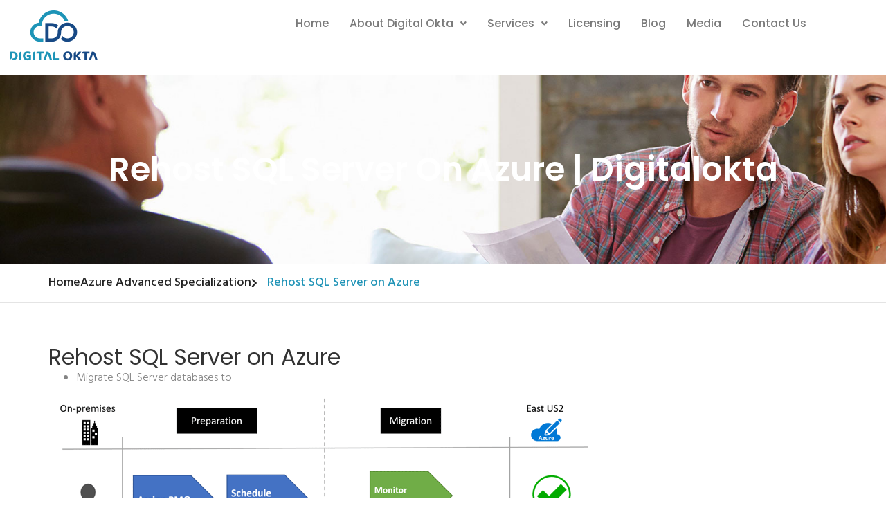

--- FILE ---
content_type: text/css
request_url: https://www.digitalokta.ae/wp-content/uploads/elementor/css/post-6.css?ver=1769157517
body_size: 507
content:
.elementor-kit-6{--e-global-color-primary:#6EC1E4;--e-global-color-secondary:#54595F;--e-global-color-text:#7A7A7A;--e-global-color-accent:#61CE70;--e-global-color-3fcbe2f:#2194B7;--e-global-color-0091bad:#42BCE2;--e-global-color-4d6c2a3:#222222;--e-global-color-4da9a60:#000000;--e-global-color-19c4983:#FFFFFF;--e-global-color-a53783e:#848484;--e-global-color-817a2bb:#174985;--e-global-color-c208bc8:#1D94B7;--e-global-typography-primary-font-family:"Poppins";--e-global-typography-primary-font-size:32px;--e-global-typography-primary-font-weight:500;--e-global-typography-primary-line-height:1.1em;--e-global-typography-secondary-font-family:"Montserrat";--e-global-typography-secondary-font-size:28px;--e-global-typography-secondary-font-weight:700;--e-global-typography-secondary-line-height:1.1em;--e-global-typography-text-font-family:"Hind";--e-global-typography-text-font-weight:300;--e-global-typography-text-line-height:26px;--e-global-typography-accent-font-family:"Roboto";--e-global-typography-accent-font-weight:500;--e-global-typography-eb9904d-font-family:"Poppins";--e-global-typography-eb9904d-font-size:32px;--e-global-typography-eb9904d-font-weight:500;--e-global-typography-eb9904d-line-height:1.1em;--e-global-typography-3ad270a-font-family:"Hind";--e-global-typography-3ad270a-font-size:16px;--e-global-typography-3ad270a-font-weight:300;--e-global-typography-3ad270a-line-height:26px;}.elementor-kit-6 e-page-transition{background-color:#FFBC7D;}.elementor-section.elementor-section-boxed > .elementor-container{max-width:1140px;}.e-con{--container-max-width:1140px;}.elementor-widget:not(:last-child){margin-block-end:20px;}.elementor-element{--widgets-spacing:20px 20px;--widgets-spacing-row:20px;--widgets-spacing-column:20px;}{}h1.entry-title{display:var(--page-title-display);}.site-header .site-branding{flex-direction:column;align-items:stretch;}.site-header{padding-inline-end:0px;padding-inline-start:0px;}.site-footer .site-branding{flex-direction:column;align-items:stretch;}@media(max-width:1024px){.elementor-section.elementor-section-boxed > .elementor-container{max-width:1024px;}.e-con{--container-max-width:1024px;}}@media(max-width:767px){.elementor-section.elementor-section-boxed > .elementor-container{max-width:767px;}.e-con{--container-max-width:767px;}}

--- FILE ---
content_type: text/css
request_url: https://www.digitalokta.ae/wp-content/uploads/elementor/css/post-1423.css?ver=1769192492
body_size: 1100
content:
.elementor-1423 .elementor-element.elementor-element-102a0157{--display:flex;--flex-direction:column;--container-widget-width:100%;--container-widget-height:initial;--container-widget-flex-grow:0;--container-widget-align-self:initial;--flex-wrap-mobile:wrap;--overlay-opacity:1;}.elementor-1423 .elementor-element.elementor-element-102a0157:not(.elementor-motion-effects-element-type-background), .elementor-1423 .elementor-element.elementor-element-102a0157 > .elementor-motion-effects-container > .elementor-motion-effects-layer{background-image:url("https://www.digitalokta.ae/wp-content/uploads/2023/10/1-1.jpg");background-size:cover;}.elementor-1423 .elementor-element.elementor-element-102a0157::before, .elementor-1423 .elementor-element.elementor-element-102a0157 > .elementor-background-video-container::before, .elementor-1423 .elementor-element.elementor-element-102a0157 > .e-con-inner > .elementor-background-video-container::before, .elementor-1423 .elementor-element.elementor-element-102a0157 > .elementor-background-slideshow::before, .elementor-1423 .elementor-element.elementor-element-102a0157 > .e-con-inner > .elementor-background-slideshow::before, .elementor-1423 .elementor-element.elementor-element-102a0157 > .elementor-motion-effects-container > .elementor-motion-effects-layer::before{background-color:#2194B7E6;--background-overlay:'';}.elementor-widget-heading .elementor-heading-title{font-family:var( --e-global-typography-primary-font-family ), Sans-serif;font-size:var( --e-global-typography-primary-font-size );font-weight:var( --e-global-typography-primary-font-weight );line-height:var( --e-global-typography-primary-line-height );color:var( --e-global-color-primary );}.elementor-1423 .elementor-element.elementor-element-1f91285 > .elementor-widget-container{margin:0px 0px 0px 0px;padding:100px 0px 100px 0px;}.elementor-1423 .elementor-element.elementor-element-1f91285.elementor-element{--align-self:center;}.elementor-1423 .elementor-element.elementor-element-1f91285{text-align:center;}.elementor-1423 .elementor-element.elementor-element-1f91285 .elementor-heading-title{font-family:"Poppins", Sans-serif;font-size:48px;font-weight:600;color:#FFFFFF;}.elementor-1423 .elementor-element.elementor-element-50f14c26{--display:flex;--flex-direction:column;--container-widget-width:100%;--container-widget-height:initial;--container-widget-flex-grow:0;--container-widget-align-self:initial;--flex-wrap-mobile:wrap;border-style:solid;--border-style:solid;border-width:0px 0px 1px 0px;--border-top-width:0px;--border-right-width:0px;--border-bottom-width:1px;--border-left-width:0px;border-color:#E4E4E4;--border-color:#E4E4E4;--margin-top:0px;--margin-bottom:0px;--margin-left:0px;--margin-right:0px;--padding-top:15px;--padding-bottom:15px;--padding-left:0px;--padding-right:0px;}.elementor-widget-icon-list .elementor-icon-list-item:not(:last-child):after{border-color:var( --e-global-color-text );}.elementor-widget-icon-list .elementor-icon-list-icon i{color:var( --e-global-color-primary );}.elementor-widget-icon-list .elementor-icon-list-icon svg{fill:var( --e-global-color-primary );}.elementor-widget-icon-list .elementor-icon-list-item > .elementor-icon-list-text, .elementor-widget-icon-list .elementor-icon-list-item > a{font-family:var( --e-global-typography-text-font-family ), Sans-serif;font-weight:var( --e-global-typography-text-font-weight );line-height:var( --e-global-typography-text-line-height );}.elementor-widget-icon-list .elementor-icon-list-text{color:var( --e-global-color-secondary );}.elementor-1423 .elementor-element.elementor-element-cdc74f9 .elementor-icon-list-icon i{color:#222222;transition:color 0.3s;}.elementor-1423 .elementor-element.elementor-element-cdc74f9 .elementor-icon-list-icon svg{fill:#222222;transition:fill 0.3s;}.elementor-1423 .elementor-element.elementor-element-cdc74f9{--e-icon-list-icon-size:14px;--icon-vertical-align:center;--icon-vertical-offset:0px;}.elementor-1423 .elementor-element.elementor-element-cdc74f9 .elementor-icon-list-item > .elementor-icon-list-text, .elementor-1423 .elementor-element.elementor-element-cdc74f9 .elementor-icon-list-item > a{font-family:"Hind", Sans-serif;font-size:18px;font-weight:500;text-decoration:none;line-height:26px;}.elementor-1423 .elementor-element.elementor-element-cdc74f9 .elementor-icon-list-text{color:#222222;transition:color 0.3s;}.elementor-1423 .elementor-element.elementor-element-6f07b55f{--display:flex;--flex-direction:column;--container-widget-width:100%;--container-widget-height:initial;--container-widget-flex-grow:0;--container-widget-align-self:initial;--flex-wrap-mobile:wrap;--margin-top:50px;--margin-bottom:50px;--margin-left:0px;--margin-right:0px;}.elementor-1423 .elementor-element.elementor-element-6865fa03 > .elementor-widget-container{margin:0px 0px 0px 0px;padding:0px 0px 0px 0px;}.elementor-1423 .elementor-element.elementor-element-6865fa03 .elementor-heading-title{font-family:"Poppins", Sans-serif;font-size:32px;font-weight:400;line-height:1.1em;color:#333333;}.elementor-widget-text-editor{font-family:var( --e-global-typography-text-font-family ), Sans-serif;font-weight:var( --e-global-typography-text-font-weight );line-height:var( --e-global-typography-text-line-height );color:var( --e-global-color-text );}.elementor-widget-text-editor.elementor-drop-cap-view-stacked .elementor-drop-cap{background-color:var( --e-global-color-primary );}.elementor-widget-text-editor.elementor-drop-cap-view-framed .elementor-drop-cap, .elementor-widget-text-editor.elementor-drop-cap-view-default .elementor-drop-cap{color:var( --e-global-color-primary );border-color:var( --e-global-color-primary );}.elementor-1423 .elementor-element.elementor-element-61fed2eb > .elementor-widget-container{margin:0px 0px 0px 0px;}.elementor-1423 .elementor-element.elementor-element-61fed2eb{font-family:"Hind", Sans-serif;font-weight:300;line-height:26px;color:#848484;}.elementor-widget-image .widget-image-caption{color:var( --e-global-color-text );font-family:var( --e-global-typography-text-font-family ), Sans-serif;font-weight:var( --e-global-typography-text-font-weight );line-height:var( --e-global-typography-text-line-height );}.elementor-1423 .elementor-element.elementor-element-4de6031{text-align:start;}.elementor-1423 .elementor-element.elementor-element-a7d8b6d > .elementor-widget-container{margin:0px 0px 0px 0px;}.elementor-1423 .elementor-element.elementor-element-a7d8b6d{font-family:"Hind", Sans-serif;font-weight:300;line-height:26px;color:#848484;}.elementor-1423 .elementor-element.elementor-element-a7ea37e{text-align:start;}.elementor-1423 .elementor-element.elementor-element-ba8fd19 > .elementor-widget-container{margin:0px 0px 0px 0px;}.elementor-1423 .elementor-element.elementor-element-ba8fd19{font-family:"Hind", Sans-serif;font-weight:300;line-height:26px;color:#848484;}.elementor-1423 .elementor-element.elementor-element-afab20c{text-align:start;}.elementor-widget-button .elementor-button{background-color:var( --e-global-color-accent );font-family:var( --e-global-typography-accent-font-family ), Sans-serif;font-weight:var( --e-global-typography-accent-font-weight );}.elementor-1423 .elementor-element.elementor-element-6836c82e .elementor-button{background-color:#42BCE2;font-family:"Roboto", Sans-serif;font-weight:400;text-decoration:none;border-radius:33px 33px 33px 33px;padding:20px 40px 20px 40px;}.elementor-1423 .elementor-element.elementor-element-6836c82e .elementor-button-content-wrapper{flex-direction:row-reverse;}.elementor-1423 .elementor-element.elementor-element-24dbb7f{--display:flex;--flex-direction:column;--container-widget-width:100%;--container-widget-height:initial;--container-widget-flex-grow:0;--container-widget-align-self:initial;--flex-wrap-mobile:wrap;}:root{--page-title-display:none;}@media(max-width:1024px){.elementor-widget-heading .elementor-heading-title{font-size:var( --e-global-typography-primary-font-size );line-height:var( --e-global-typography-primary-line-height );}.elementor-widget-icon-list .elementor-icon-list-item > .elementor-icon-list-text, .elementor-widget-icon-list .elementor-icon-list-item > a{line-height:var( --e-global-typography-text-line-height );}.elementor-widget-text-editor{line-height:var( --e-global-typography-text-line-height );}.elementor-widget-image .widget-image-caption{line-height:var( --e-global-typography-text-line-height );}}@media(max-width:767px){.elementor-widget-heading .elementor-heading-title{font-size:var( --e-global-typography-primary-font-size );line-height:var( --e-global-typography-primary-line-height );}.elementor-widget-icon-list .elementor-icon-list-item > .elementor-icon-list-text, .elementor-widget-icon-list .elementor-icon-list-item > a{line-height:var( --e-global-typography-text-line-height );}.elementor-widget-text-editor{line-height:var( --e-global-typography-text-line-height );}.elementor-widget-image .widget-image-caption{line-height:var( --e-global-typography-text-line-height );}}

--- FILE ---
content_type: text/css
request_url: https://www.digitalokta.ae/wp-content/uploads/elementor/css/post-12.css?ver=1769157517
body_size: 1473
content:
.elementor-12 .elementor-element.elementor-element-bc55f2e{--display:flex;--flex-direction:row;--container-widget-width:calc( ( 1 - var( --container-widget-flex-grow ) ) * 100% );--container-widget-height:100%;--container-widget-flex-grow:1;--container-widget-align-self:stretch;--flex-wrap-mobile:wrap;--align-items:center;--gap:0px 0px;--row-gap:0px;--column-gap:0px;--padding-top:0px;--padding-bottom:0px;--padding-left:0px;--padding-right:0px;}.elementor-12 .elementor-element.elementor-element-4281be3{--display:flex;--flex-direction:column;--container-widget-width:100%;--container-widget-height:initial;--container-widget-flex-grow:0;--container-widget-align-self:initial;--flex-wrap-mobile:wrap;}.elementor-12 .elementor-element.elementor-element-4281be3.e-con{--flex-grow:0;--flex-shrink:0;}.elementor-widget-site-logo .hfe-site-logo-container .hfe-site-logo-img{border-color:var( --e-global-color-primary );}.elementor-widget-site-logo .widget-image-caption{color:var( --e-global-color-text );font-family:var( --e-global-typography-text-font-family ), Sans-serif;font-weight:var( --e-global-typography-text-font-weight );line-height:var( --e-global-typography-text-line-height );}.elementor-12 .elementor-element.elementor-element-e95a293 .hfe-site-logo-container, .elementor-12 .elementor-element.elementor-element-e95a293 .hfe-caption-width figcaption{text-align:left;}.elementor-12 .elementor-element.elementor-element-e95a293 .widget-image-caption{margin-top:0px;margin-bottom:0px;}.elementor-12 .elementor-element.elementor-element-e95a293{width:100%;max-width:100%;}.elementor-12 .elementor-element.elementor-element-e95a293.elementor-element{--flex-grow:0;--flex-shrink:0;}.elementor-12 .elementor-element.elementor-element-e95a293 .hfe-site-logo-container .hfe-site-logo-img{border-style:none;}.elementor-12 .elementor-element.elementor-element-b449ee9{--display:flex;--flex-direction:column;--container-widget-width:100%;--container-widget-height:initial;--container-widget-flex-grow:0;--container-widget-align-self:initial;--flex-wrap-mobile:wrap;}.elementor-widget-navigation-menu .menu-item a.hfe-menu-item.elementor-button{background-color:var( --e-global-color-accent );font-family:var( --e-global-typography-accent-font-family ), Sans-serif;font-weight:var( --e-global-typography-accent-font-weight );}.elementor-widget-navigation-menu .menu-item a.hfe-menu-item.elementor-button:hover{background-color:var( --e-global-color-accent );}.elementor-widget-navigation-menu a.hfe-menu-item, .elementor-widget-navigation-menu a.hfe-sub-menu-item{font-family:var( --e-global-typography-primary-font-family ), Sans-serif;font-size:var( --e-global-typography-primary-font-size );font-weight:var( --e-global-typography-primary-font-weight );line-height:var( --e-global-typography-primary-line-height );}.elementor-widget-navigation-menu .menu-item a.hfe-menu-item, .elementor-widget-navigation-menu .sub-menu a.hfe-sub-menu-item{color:var( --e-global-color-text );}.elementor-widget-navigation-menu .menu-item a.hfe-menu-item:hover,
								.elementor-widget-navigation-menu .sub-menu a.hfe-sub-menu-item:hover,
								.elementor-widget-navigation-menu .menu-item.current-menu-item a.hfe-menu-item,
								.elementor-widget-navigation-menu .menu-item a.hfe-menu-item.highlighted,
								.elementor-widget-navigation-menu .menu-item a.hfe-menu-item:focus{color:var( --e-global-color-accent );}.elementor-widget-navigation-menu .hfe-nav-menu-layout:not(.hfe-pointer__framed) .menu-item.parent a.hfe-menu-item:before,
								.elementor-widget-navigation-menu .hfe-nav-menu-layout:not(.hfe-pointer__framed) .menu-item.parent a.hfe-menu-item:after{background-color:var( --e-global-color-accent );}.elementor-widget-navigation-menu .hfe-nav-menu-layout:not(.hfe-pointer__framed) .menu-item.parent .sub-menu .hfe-has-submenu-container a:after{background-color:var( --e-global-color-accent );}.elementor-widget-navigation-menu .hfe-pointer__framed .menu-item.parent a.hfe-menu-item:before,
								.elementor-widget-navigation-menu .hfe-pointer__framed .menu-item.parent a.hfe-menu-item:after{border-color:var( --e-global-color-accent );}
							.elementor-widget-navigation-menu .sub-menu li a.hfe-sub-menu-item,
							.elementor-widget-navigation-menu nav.hfe-dropdown li a.hfe-sub-menu-item,
							.elementor-widget-navigation-menu nav.hfe-dropdown li a.hfe-menu-item,
							.elementor-widget-navigation-menu nav.hfe-dropdown-expandible li a.hfe-menu-item,
							.elementor-widget-navigation-menu nav.hfe-dropdown-expandible li a.hfe-sub-menu-item{font-family:var( --e-global-typography-accent-font-family ), Sans-serif;font-weight:var( --e-global-typography-accent-font-weight );}.elementor-12 .elementor-element.elementor-element-a5d8c14 .menu-item a.hfe-menu-item{padding-left:12px;padding-right:12px;}.elementor-12 .elementor-element.elementor-element-a5d8c14 .menu-item a.hfe-sub-menu-item{padding-left:calc( 12px + 20px );padding-right:12px;}.elementor-12 .elementor-element.elementor-element-a5d8c14 .hfe-nav-menu__layout-vertical .menu-item ul ul a.hfe-sub-menu-item{padding-left:calc( 12px + 40px );padding-right:12px;}.elementor-12 .elementor-element.elementor-element-a5d8c14 .hfe-nav-menu__layout-vertical .menu-item ul ul ul a.hfe-sub-menu-item{padding-left:calc( 12px + 60px );padding-right:12px;}.elementor-12 .elementor-element.elementor-element-a5d8c14 .hfe-nav-menu__layout-vertical .menu-item ul ul ul ul a.hfe-sub-menu-item{padding-left:calc( 12px + 80px );padding-right:12px;}.elementor-12 .elementor-element.elementor-element-a5d8c14 .menu-item a.hfe-menu-item, .elementor-12 .elementor-element.elementor-element-a5d8c14 .menu-item a.hfe-sub-menu-item{padding-top:13px;padding-bottom:13px;}.elementor-12 .elementor-element.elementor-element-a5d8c14 ul.sub-menu{width:308px;}.elementor-12 .elementor-element.elementor-element-a5d8c14 .sub-menu a.hfe-sub-menu-item,
						 .elementor-12 .elementor-element.elementor-element-a5d8c14 nav.hfe-dropdown li a.hfe-menu-item,
						 .elementor-12 .elementor-element.elementor-element-a5d8c14 nav.hfe-dropdown li a.hfe-sub-menu-item,
						 .elementor-12 .elementor-element.elementor-element-a5d8c14 nav.hfe-dropdown-expandible li a.hfe-menu-item,
						 .elementor-12 .elementor-element.elementor-element-a5d8c14 nav.hfe-dropdown-expandible li a.hfe-sub-menu-item{padding-top:15px;padding-bottom:15px;}.elementor-12 .elementor-element.elementor-element-a5d8c14 .hfe-nav-menu__toggle{margin-left:auto;}.elementor-12 .elementor-element.elementor-element-a5d8c14 a.hfe-menu-item, .elementor-12 .elementor-element.elementor-element-a5d8c14 a.hfe-sub-menu-item{font-family:"Poppins", Sans-serif;font-size:15px;font-weight:500;text-transform:capitalize;line-height:1.1em;}.elementor-12 .elementor-element.elementor-element-a5d8c14 .menu-item a.hfe-menu-item, .elementor-12 .elementor-element.elementor-element-a5d8c14 .sub-menu a.hfe-sub-menu-item{color:#333333;}.elementor-12 .elementor-element.elementor-element-a5d8c14 .menu-item a.hfe-menu-item:hover,
								.elementor-12 .elementor-element.elementor-element-a5d8c14 .sub-menu a.hfe-sub-menu-item:hover,
								.elementor-12 .elementor-element.elementor-element-a5d8c14 .menu-item.current-menu-item a.hfe-menu-item,
								.elementor-12 .elementor-element.elementor-element-a5d8c14 .menu-item a.hfe-menu-item.highlighted,
								.elementor-12 .elementor-element.elementor-element-a5d8c14 .menu-item a.hfe-menu-item:focus{color:#333333;}.elementor-12 .elementor-element.elementor-element-a5d8c14 .sub-menu,
								.elementor-12 .elementor-element.elementor-element-a5d8c14 nav.hfe-dropdown,
								.elementor-12 .elementor-element.elementor-element-a5d8c14 nav.hfe-dropdown-expandible,
								.elementor-12 .elementor-element.elementor-element-a5d8c14 nav.hfe-dropdown .menu-item a.hfe-menu-item,
								.elementor-12 .elementor-element.elementor-element-a5d8c14 nav.hfe-dropdown .menu-item a.hfe-sub-menu-item{background-color:#fff;}.elementor-12 .elementor-element.elementor-element-a5d8c14 .sub-menu li.menu-item:not(:last-child),
						.elementor-12 .elementor-element.elementor-element-a5d8c14 nav.hfe-dropdown li.menu-item:not(:last-child),
						.elementor-12 .elementor-element.elementor-element-a5d8c14 nav.hfe-dropdown-expandible li.menu-item:not(:last-child){border-bottom-style:solid;border-bottom-color:#c4c4c4;border-bottom-width:1px;}.elementor-12 .elementor-element.elementor-element-177bfd9{--display:flex;--flex-direction:row;--container-widget-width:calc( ( 1 - var( --container-widget-flex-grow ) ) * 100% );--container-widget-height:100%;--container-widget-flex-grow:1;--container-widget-align-self:stretch;--flex-wrap-mobile:wrap;--align-items:center;--gap:0px 0px;--row-gap:0px;--column-gap:0px;--padding-top:0px;--padding-bottom:0px;--padding-left:0px;--padding-right:0px;}.elementor-12 .elementor-element.elementor-element-f13d830{--display:flex;--flex-direction:column;--container-widget-width:100%;--container-widget-height:initial;--container-widget-flex-grow:0;--container-widget-align-self:initial;--flex-wrap-mobile:wrap;}.elementor-12 .elementor-element.elementor-element-f13d830.e-con{--flex-grow:0;--flex-shrink:0;}.elementor-12 .elementor-element.elementor-element-6e97991 .hfe-site-logo-container, .elementor-12 .elementor-element.elementor-element-6e97991 .hfe-caption-width figcaption{text-align:left;}.elementor-12 .elementor-element.elementor-element-6e97991 .widget-image-caption{margin-top:0px;margin-bottom:0px;}.elementor-12 .elementor-element.elementor-element-6e97991{width:100%;max-width:100%;}.elementor-12 .elementor-element.elementor-element-6e97991.elementor-element{--flex-grow:0;--flex-shrink:0;}.elementor-12 .elementor-element.elementor-element-6e97991 .hfe-site-logo-container .hfe-site-logo-img{border-style:none;}.elementor-12 .elementor-element.elementor-element-3632fd5{--display:flex;--flex-direction:column;--container-widget-width:100%;--container-widget-height:initial;--container-widget-flex-grow:0;--container-widget-align-self:initial;--flex-wrap-mobile:wrap;}.elementor-widget-uael-nav-menu ul.uael-nav-menu .menu-item a.uael-menu-item.elementor-button{background-color:var( --e-global-color-accent );}.elementor-widget-uael-nav-menu ul.uael-nav-menu .menu-item a.uael-menu-item.elementor-button:hover{background-color:var( --e-global-color-accent );}.elementor-widget-uael-nav-menu .menu-item a.uael-menu-item{font-family:var( --e-global-typography-primary-font-family ), Sans-serif;font-size:var( --e-global-typography-primary-font-size );font-weight:var( --e-global-typography-primary-font-weight );line-height:var( --e-global-typography-primary-line-height );}.elementor-widget-uael-nav-menu .menu-item a.uael-menu-item:not(.elementor-button), .elementor-widget-uael-nav-menu .sub-menu a.uael-sub-menu-item{color:var( --e-global-color-text );}.elementor-widget-uael-nav-menu .menu-item a.uael-menu-item:not(.elementor-button):hover,
								.elementor-widget-uael-nav-menu .sub-menu a.uael-sub-menu-item:hover,
								.elementor-widget-uael-nav-menu .menu-item.current-menu-item a.uael-menu-item:not(.elementor-button),
								.elementor-widget-uael-nav-menu .menu-item a.uael-menu-item.highlighted:not(.elementor-button),
								.elementor-widget-uael-nav-menu .menu-item a.uael-menu-item:not(.elementor-button):focus{color:var( --e-global-color-accent );}.elementor-widget-uael-nav-menu .uael-nav-menu-layout:not(.uael-pointer__framed) .menu-item.parent a.uael-menu-item:before,
								.elementor-widget-uael-nav-menu .uael-nav-menu-layout:not(.uael-pointer__framed) .menu-item.parent a.uael-menu-item:after{background-color:var( --e-global-color-accent );}.elementor-widget-uael-nav-menu .uael-nav-menu-layout:not(.uael-pointer__framed) .menu-item.parent .sub-menu .uael-has-submenu-container a:after{background-color:var( --e-global-color-accent );}.elementor-widget-uael-nav-menu .uael-pointer__framed .menu-item.parent a.uael-menu-item:before,
								.elementor-widget-uael-nav-menu .uael-pointer__framed .menu-item.parent a.uael-menu-item:after{border-color:var( --e-global-color-accent );}.elementor-widget-uael-nav-menu .sub-menu li a.uael-sub-menu-item,
							.elementor-widget-uael-nav-menu nav.uael-dropdown li a.uael-menu-item,
							.elementor-widget-uael-nav-menu nav.uael-dropdown li a.uael-sub-menu-item,
							.elementor-widget-uael-nav-menu nav.uael-dropdown-expandible li a.uael-menu-item{font-family:var( --e-global-typography-accent-font-family ), Sans-serif;font-weight:var( --e-global-typography-accent-font-weight );}.elementor-widget-uael-nav-menu .uael-nav-menu__toggle .uael-nav-menu-label{color:var( --e-global-color-text );}.elementor-widget-uael-nav-menu .menu-item a.uael-menu-item.elementor-button{font-family:var( --e-global-typography-primary-font-family ), Sans-serif;font-size:var( --e-global-typography-primary-font-size );font-weight:var( --e-global-typography-primary-font-weight );line-height:var( --e-global-typography-primary-line-height );}.elementor-12 .elementor-element.elementor-element-36c2596 .menu-item a.uael-menu-item,.elementor-12 .elementor-element.elementor-element-36c2596 .menu-item a.uael-sub-menu-item{padding-left:15px;padding-right:15px;}.elementor-12 .elementor-element.elementor-element-36c2596 .menu-item a.uael-menu-item, .elementor-12 .elementor-element.elementor-element-36c2596 .menu-item a.uael-sub-menu-item{padding-top:15px;padding-bottom:15px;}.elementor-12 .elementor-element.elementor-element-36c2596 ul.sub-menu{width:220px;}.elementor-12 .elementor-element.elementor-element-36c2596 .sub-menu li a.uael-sub-menu-item,
						.elementor-12 .elementor-element.elementor-element-36c2596 nav.uael-dropdown li a.uael-menu-item,
						.elementor-12 .elementor-element.elementor-element-36c2596 nav.uael-dropdown li a.uael-sub-menu-item,
						.elementor-12 .elementor-element.elementor-element-36c2596 nav.uael-dropdown-expandible li a.uael-menu-item,
						.elementor-12 .elementor-element.elementor-element-36c2596 nav.uael-dropdown-expandible li a.uael-sub-menu-item{padding-left:15px;padding-right:15px;}.elementor-12 .elementor-element.elementor-element-36c2596 .sub-menu a.uael-sub-menu-item,
						 .elementor-12 .elementor-element.elementor-element-36c2596 nav.uael-dropdown li a.uael-menu-item,
						 .elementor-12 .elementor-element.elementor-element-36c2596 nav.uael-dropdown li a.uael-sub-menu-item,
						 .elementor-12 .elementor-element.elementor-element-36c2596 nav.uael-dropdown-expandible li a.uael-menu-item,
						 .elementor-12 .elementor-element.elementor-element-36c2596 nav.uael-dropdown-expandible li a.uael-sub-menu-item{padding-top:15px;padding-bottom:15px;}.elementor-12 .elementor-element.elementor-element-36c2596 .uael-nav-menu__toggle{text-align:center;}.elementor-12 .elementor-element.elementor-element-36c2596 .menu-item a.uael-menu-item{font-family:"Poppins", Sans-serif;font-size:16px;font-weight:500;line-height:1.1em;}.elementor-12 .elementor-element.elementor-element-36c2596 .sub-menu,
								.elementor-12 .elementor-element.elementor-element-36c2596 nav.uael-dropdown,
								.elementor-12 .elementor-element.elementor-element-36c2596 .uael-nav-menu nav.uael-dropdown-expandible,
								.elementor-12 .elementor-element.elementor-element-36c2596 .uael-nav-menu nav.uael-dropdown-expandible .menu-item a.uael-menu-item,
								.elementor-12 .elementor-element.elementor-element-36c2596 .uael-nav-menu nav.uael-dropdown-expandible .menu-item .sub-menu,
								.elementor-12 .elementor-element.elementor-element-36c2596 nav.uael-dropdown .menu-item a.uael-menu-item,
								.elementor-12 .elementor-element.elementor-element-36c2596 nav.uael-dropdown .menu-item a.uael-sub-menu-item{background-color:#fff;}.elementor-12 .elementor-element.elementor-element-36c2596 .sub-menu li.menu-item:not(:last-child),
						.elementor-12 .elementor-element.elementor-element-36c2596 nav.uael-dropdown li.menu-item:not(:last-child),
						.elementor-12 .elementor-element.elementor-element-36c2596 nav.uael-dropdown-expandible li.menu-item:not(:last-child){border-bottom-style:solid;border-bottom-color:#c4c4c4;border-bottom-width:1px;}@media(max-width:1024px){.elementor-widget-site-logo .widget-image-caption{line-height:var( --e-global-typography-text-line-height );}.elementor-widget-navigation-menu a.hfe-menu-item, .elementor-widget-navigation-menu a.hfe-sub-menu-item{font-size:var( --e-global-typography-primary-font-size );line-height:var( --e-global-typography-primary-line-height );}.elementor-widget-uael-nav-menu .menu-item a.uael-menu-item{font-size:var( --e-global-typography-primary-font-size );line-height:var( --e-global-typography-primary-line-height );}.elementor-widget-uael-nav-menu .menu-item a.uael-menu-item.elementor-button{font-size:var( --e-global-typography-primary-font-size );line-height:var( --e-global-typography-primary-line-height );}}@media(min-width:768px){.elementor-12 .elementor-element.elementor-element-bc55f2e{--width:93%;}.elementor-12 .elementor-element.elementor-element-4281be3{--width:13%;}.elementor-12 .elementor-element.elementor-element-b449ee9{--width:87%;}.elementor-12 .elementor-element.elementor-element-177bfd9{--width:93%;}.elementor-12 .elementor-element.elementor-element-f13d830{--width:13%;}.elementor-12 .elementor-element.elementor-element-3632fd5{--width:87%;}}@media(max-width:767px){.elementor-12 .elementor-element.elementor-element-4281be3{--width:30%;}.elementor-widget-site-logo .widget-image-caption{line-height:var( --e-global-typography-text-line-height );}.elementor-12 .elementor-element.elementor-element-b449ee9{--width:70%;}.elementor-widget-navigation-menu a.hfe-menu-item, .elementor-widget-navigation-menu a.hfe-sub-menu-item{font-size:var( --e-global-typography-primary-font-size );line-height:var( --e-global-typography-primary-line-height );}.elementor-12 .elementor-element.elementor-element-f13d830{--width:30%;}.elementor-12 .elementor-element.elementor-element-3632fd5{--width:70%;}.elementor-widget-uael-nav-menu .menu-item a.uael-menu-item{font-size:var( --e-global-typography-primary-font-size );line-height:var( --e-global-typography-primary-line-height );}.elementor-widget-uael-nav-menu .menu-item a.uael-menu-item.elementor-button{font-size:var( --e-global-typography-primary-font-size );line-height:var( --e-global-typography-primary-line-height );}}

--- FILE ---
content_type: text/css
request_url: https://www.digitalokta.ae/wp-content/uploads/elementor/css/post-96.css?ver=1769157517
body_size: 1810
content:
.elementor-96 .elementor-element.elementor-element-0bb8526{--display:flex;--flex-direction:row;--container-widget-width:initial;--container-widget-height:100%;--container-widget-flex-grow:1;--container-widget-align-self:stretch;--flex-wrap-mobile:wrap;--gap:0px 0px;--row-gap:0px;--column-gap:0px;--padding-top:60px;--padding-bottom:20px;--padding-left:0px;--padding-right:0px;}.elementor-96 .elementor-element.elementor-element-0bb8526:not(.elementor-motion-effects-element-type-background), .elementor-96 .elementor-element.elementor-element-0bb8526 > .elementor-motion-effects-container > .elementor-motion-effects-layer{background-color:var( --e-global-color-4d6c2a3 );}.elementor-96 .elementor-element.elementor-element-f73dd50{--display:flex;--flex-direction:column;--container-widget-width:100%;--container-widget-height:initial;--container-widget-flex-grow:0;--container-widget-align-self:initial;--flex-wrap-mobile:wrap;}.elementor-widget-site-logo .hfe-site-logo-container .hfe-site-logo-img{border-color:var( --e-global-color-primary );}.elementor-widget-site-logo .widget-image-caption{color:var( --e-global-color-text );font-family:var( --e-global-typography-text-font-family ), Sans-serif;font-weight:var( --e-global-typography-text-font-weight );line-height:var( --e-global-typography-text-line-height );}.elementor-96 .elementor-element.elementor-element-2aa94eb .hfe-site-logo-container, .elementor-96 .elementor-element.elementor-element-2aa94eb .hfe-caption-width figcaption{text-align:left;}.elementor-96 .elementor-element.elementor-element-2aa94eb .widget-image-caption{margin-top:0px;margin-bottom:0px;}.elementor-96 .elementor-element.elementor-element-2aa94eb{width:var( --container-widget-width, 56% );max-width:56%;--container-widget-width:56%;--container-widget-flex-grow:0;}.elementor-96 .elementor-element.elementor-element-2aa94eb .hfe-site-logo-container .hfe-site-logo-img{border-style:none;}.elementor-widget-text-editor{font-family:var( --e-global-typography-text-font-family ), Sans-serif;font-weight:var( --e-global-typography-text-font-weight );line-height:var( --e-global-typography-text-line-height );color:var( --e-global-color-text );}.elementor-widget-text-editor.elementor-drop-cap-view-stacked .elementor-drop-cap{background-color:var( --e-global-color-primary );}.elementor-widget-text-editor.elementor-drop-cap-view-framed .elementor-drop-cap, .elementor-widget-text-editor.elementor-drop-cap-view-default .elementor-drop-cap{color:var( --e-global-color-primary );border-color:var( --e-global-color-primary );}.elementor-96 .elementor-element.elementor-element-cf7dabe{color:var( --e-global-color-a53783e );}.elementor-widget-icon-list .elementor-icon-list-item:not(:last-child):after{border-color:var( --e-global-color-text );}.elementor-widget-icon-list .elementor-icon-list-icon i{color:var( --e-global-color-primary );}.elementor-widget-icon-list .elementor-icon-list-icon svg{fill:var( --e-global-color-primary );}.elementor-widget-icon-list .elementor-icon-list-item > .elementor-icon-list-text, .elementor-widget-icon-list .elementor-icon-list-item > a{font-family:var( --e-global-typography-text-font-family ), Sans-serif;font-weight:var( --e-global-typography-text-font-weight );line-height:var( --e-global-typography-text-line-height );}.elementor-widget-icon-list .elementor-icon-list-text{color:var( --e-global-color-secondary );}.elementor-96 .elementor-element.elementor-element-bdcec0a{width:var( --container-widget-width, 58% );max-width:58%;--container-widget-width:58%;--container-widget-flex-grow:0;--e-icon-list-icon-size:14px;--e-icon-list-icon-align:left;--e-icon-list-icon-margin:0 calc(var(--e-icon-list-icon-size, 1em) * 0.25) 0 0;--icon-vertical-align:center;}.elementor-96 .elementor-element.elementor-element-bdcec0a.elementor-element{--flex-grow:0;--flex-shrink:0;}.elementor-96 .elementor-element.elementor-element-bdcec0a .elementor-icon-list-icon i{color:var( --e-global-color-19c4983 );transition:color 0.3s;}.elementor-96 .elementor-element.elementor-element-bdcec0a .elementor-icon-list-icon svg{fill:var( --e-global-color-19c4983 );transition:fill 0.3s;}.elementor-96 .elementor-element.elementor-element-bdcec0a .elementor-icon-list-item:hover .elementor-icon-list-icon i{color:var( --e-global-color-3fcbe2f );}.elementor-96 .elementor-element.elementor-element-bdcec0a .elementor-icon-list-item:hover .elementor-icon-list-icon svg{fill:var( --e-global-color-3fcbe2f );}.elementor-96 .elementor-element.elementor-element-bdcec0a .elementor-icon-list-icon{padding-inline-end:0px;}.elementor-96 .elementor-element.elementor-element-bdcec0a .elementor-icon-list-item > .elementor-icon-list-text, .elementor-96 .elementor-element.elementor-element-bdcec0a .elementor-icon-list-item > a{font-family:"Poppins", Sans-serif;font-size:14px;font-weight:600;text-transform:uppercase;line-height:26px;}.elementor-96 .elementor-element.elementor-element-bdcec0a .elementor-icon-list-text{color:var( --e-global-color-19c4983 );transition:color 0.3s;}.elementor-96 .elementor-element.elementor-element-bdcec0a .elementor-icon-list-item:hover .elementor-icon-list-text{color:var( --e-global-color-3fcbe2f );}.elementor-96 .elementor-element.elementor-element-049e1e5{--grid-template-columns:repeat(0, auto);--grid-column-gap:0px;--grid-row-gap:0px;}.elementor-96 .elementor-element.elementor-element-049e1e5 .elementor-widget-container{text-align:left;}.elementor-96 .elementor-element.elementor-element-049e1e5 .elementor-social-icon{background-color:#2194B700;--icon-padding:0.5em;}.elementor-96 .elementor-element.elementor-element-049e1e5 .elementor-social-icon i{color:var( --e-global-color-19c4983 );}.elementor-96 .elementor-element.elementor-element-049e1e5 .elementor-social-icon svg{fill:var( --e-global-color-19c4983 );}.elementor-96 .elementor-element.elementor-element-739cad1{--display:flex;--flex-direction:column;--container-widget-width:100%;--container-widget-height:initial;--container-widget-flex-grow:0;--container-widget-align-self:initial;--flex-wrap-mobile:wrap;--padding-top:10px;--padding-bottom:10px;--padding-left:40px;--padding-right:0px;}.elementor-widget-heading .elementor-heading-title{font-family:var( --e-global-typography-primary-font-family ), Sans-serif;font-size:var( --e-global-typography-primary-font-size );font-weight:var( --e-global-typography-primary-font-weight );line-height:var( --e-global-typography-primary-line-height );color:var( --e-global-color-primary );}.elementor-96 .elementor-element.elementor-element-a2b8f7a .elementor-heading-title{font-family:"Poppins", Sans-serif;font-size:24px;font-weight:500;line-height:1.1em;color:var( --e-global-color-a53783e );}.elementor-widget-divider{--divider-color:var( --e-global-color-secondary );}.elementor-widget-divider .elementor-divider__text{color:var( --e-global-color-secondary );font-family:var( --e-global-typography-secondary-font-family ), Sans-serif;font-size:var( --e-global-typography-secondary-font-size );font-weight:var( --e-global-typography-secondary-font-weight );line-height:var( --e-global-typography-secondary-line-height );}.elementor-widget-divider.elementor-view-stacked .elementor-icon{background-color:var( --e-global-color-secondary );}.elementor-widget-divider.elementor-view-framed .elementor-icon, .elementor-widget-divider.elementor-view-default .elementor-icon{color:var( --e-global-color-secondary );border-color:var( --e-global-color-secondary );}.elementor-widget-divider.elementor-view-framed .elementor-icon, .elementor-widget-divider.elementor-view-default .elementor-icon svg{fill:var( --e-global-color-secondary );}.elementor-96 .elementor-element.elementor-element-51bdbfc{--divider-border-style:solid;--divider-color:var( --e-global-color-3fcbe2f );--divider-border-width:4px;width:var( --container-widget-width, 25% );max-width:25%;--container-widget-width:25%;--container-widget-flex-grow:0;}.elementor-96 .elementor-element.elementor-element-51bdbfc > .elementor-widget-container{padding:0px 0px 10px 0px;}.elementor-96 .elementor-element.elementor-element-51bdbfc .elementor-divider-separator{width:100%;}.elementor-96 .elementor-element.elementor-element-27c0a38 .elementor-icon-list-items:not(.elementor-inline-items) .elementor-icon-list-item:not(:last-child){padding-block-end:calc(16px/2);}.elementor-96 .elementor-element.elementor-element-27c0a38 .elementor-icon-list-items:not(.elementor-inline-items) .elementor-icon-list-item:not(:first-child){margin-block-start:calc(16px/2);}.elementor-96 .elementor-element.elementor-element-27c0a38 .elementor-icon-list-items.elementor-inline-items .elementor-icon-list-item{margin-inline:calc(16px/2);}.elementor-96 .elementor-element.elementor-element-27c0a38 .elementor-icon-list-items.elementor-inline-items{margin-inline:calc(-16px/2);}.elementor-96 .elementor-element.elementor-element-27c0a38 .elementor-icon-list-items.elementor-inline-items .elementor-icon-list-item:after{inset-inline-end:calc(-16px/2);}.elementor-96 .elementor-element.elementor-element-27c0a38 .elementor-icon-list-icon i{color:var( --e-global-color-19c4983 );transition:color 0.3s;}.elementor-96 .elementor-element.elementor-element-27c0a38 .elementor-icon-list-icon svg{fill:var( --e-global-color-19c4983 );transition:fill 0.3s;}.elementor-96 .elementor-element.elementor-element-27c0a38 .elementor-icon-list-item:hover .elementor-icon-list-icon i{color:var( --e-global-color-3fcbe2f );}.elementor-96 .elementor-element.elementor-element-27c0a38 .elementor-icon-list-item:hover .elementor-icon-list-icon svg{fill:var( --e-global-color-3fcbe2f );}.elementor-96 .elementor-element.elementor-element-27c0a38{--e-icon-list-icon-size:8px;--icon-vertical-align:flex-start;--icon-vertical-offset:8px;}.elementor-96 .elementor-element.elementor-element-27c0a38 .elementor-icon-list-item > .elementor-icon-list-text, .elementor-96 .elementor-element.elementor-element-27c0a38 .elementor-icon-list-item > a{font-family:"Hind", Sans-serif;font-weight:300;line-height:26px;}.elementor-96 .elementor-element.elementor-element-27c0a38 .elementor-icon-list-text{color:var( --e-global-color-a53783e );transition:color 0.3s;}.elementor-96 .elementor-element.elementor-element-27c0a38 .elementor-icon-list-item:hover .elementor-icon-list-text{color:var( --e-global-color-3fcbe2f );}.elementor-96 .elementor-element.elementor-element-3405216{--display:flex;--flex-direction:column;--container-widget-width:100%;--container-widget-height:initial;--container-widget-flex-grow:0;--container-widget-align-self:initial;--flex-wrap-mobile:wrap;}.elementor-96 .elementor-element.elementor-element-84b1a1e .elementor-heading-title{font-family:"Poppins", Sans-serif;font-size:24px;font-weight:500;line-height:1.1em;color:var( --e-global-color-a53783e );}.elementor-96 .elementor-element.elementor-element-7a59b5d{--divider-border-style:solid;--divider-color:var( --e-global-color-3fcbe2f );--divider-border-width:4px;width:var( --container-widget-width, 25% );max-width:25%;--container-widget-width:25%;--container-widget-flex-grow:0;}.elementor-96 .elementor-element.elementor-element-7a59b5d > .elementor-widget-container{padding:0px 0px 10px 0px;}.elementor-96 .elementor-element.elementor-element-7a59b5d .elementor-divider-separator{width:100%;}.elementor-96 .elementor-element.elementor-element-0c14372 .elementor-icon-list-items:not(.elementor-inline-items) .elementor-icon-list-item:not(:last-child){padding-block-end:calc(16px/2);}.elementor-96 .elementor-element.elementor-element-0c14372 .elementor-icon-list-items:not(.elementor-inline-items) .elementor-icon-list-item:not(:first-child){margin-block-start:calc(16px/2);}.elementor-96 .elementor-element.elementor-element-0c14372 .elementor-icon-list-items.elementor-inline-items .elementor-icon-list-item{margin-inline:calc(16px/2);}.elementor-96 .elementor-element.elementor-element-0c14372 .elementor-icon-list-items.elementor-inline-items{margin-inline:calc(-16px/2);}.elementor-96 .elementor-element.elementor-element-0c14372 .elementor-icon-list-items.elementor-inline-items .elementor-icon-list-item:after{inset-inline-end:calc(-16px/2);}.elementor-96 .elementor-element.elementor-element-0c14372 .elementor-icon-list-icon i{color:var( --e-global-color-19c4983 );transition:color 0.3s;}.elementor-96 .elementor-element.elementor-element-0c14372 .elementor-icon-list-icon svg{fill:var( --e-global-color-19c4983 );transition:fill 0.3s;}.elementor-96 .elementor-element.elementor-element-0c14372 .elementor-icon-list-item:hover .elementor-icon-list-icon i{color:var( --e-global-color-3fcbe2f );}.elementor-96 .elementor-element.elementor-element-0c14372 .elementor-icon-list-item:hover .elementor-icon-list-icon svg{fill:var( --e-global-color-3fcbe2f );}.elementor-96 .elementor-element.elementor-element-0c14372{--e-icon-list-icon-size:8px;--icon-vertical-align:flex-start;--icon-vertical-offset:6px;}.elementor-96 .elementor-element.elementor-element-0c14372 .elementor-icon-list-item > .elementor-icon-list-text, .elementor-96 .elementor-element.elementor-element-0c14372 .elementor-icon-list-item > a{font-family:"Hind", Sans-serif;font-weight:300;line-height:26px;}.elementor-96 .elementor-element.elementor-element-0c14372 .elementor-icon-list-text{color:var( --e-global-color-a53783e );transition:color 0.3s;}.elementor-96 .elementor-element.elementor-element-0c14372 .elementor-icon-list-item:hover .elementor-icon-list-text{color:var( --e-global-color-3fcbe2f );}.elementor-96 .elementor-element.elementor-element-dbea6ca{color:var( --e-global-color-3fcbe2f );}.elementor-96 .elementor-element.elementor-element-c2986b0{--display:flex;--flex-direction:column;--container-widget-width:100%;--container-widget-height:initial;--container-widget-flex-grow:0;--container-widget-align-self:initial;--flex-wrap-mobile:wrap;}.elementor-96 .elementor-element.elementor-element-5eeace3 .elementor-heading-title{font-family:"Poppins", Sans-serif;font-size:24px;font-weight:500;line-height:1.1em;color:var( --e-global-color-a53783e );}.elementor-96 .elementor-element.elementor-element-c991a46{--divider-border-style:solid;--divider-color:var( --e-global-color-3fcbe2f );--divider-border-width:4px;width:var( --container-widget-width, 25% );max-width:25%;--container-widget-width:25%;--container-widget-flex-grow:0;}.elementor-96 .elementor-element.elementor-element-c991a46 > .elementor-widget-container{padding:0px 0px 10px 0px;}.elementor-96 .elementor-element.elementor-element-c991a46 .elementor-divider-separator{width:100%;}.elementor-96 .elementor-element.elementor-element-ae9ba3d .elementor-icon-list-items:not(.elementor-inline-items) .elementor-icon-list-item:not(:last-child){padding-block-end:calc(16px/2);}.elementor-96 .elementor-element.elementor-element-ae9ba3d .elementor-icon-list-items:not(.elementor-inline-items) .elementor-icon-list-item:not(:first-child){margin-block-start:calc(16px/2);}.elementor-96 .elementor-element.elementor-element-ae9ba3d .elementor-icon-list-items.elementor-inline-items .elementor-icon-list-item{margin-inline:calc(16px/2);}.elementor-96 .elementor-element.elementor-element-ae9ba3d .elementor-icon-list-items.elementor-inline-items{margin-inline:calc(-16px/2);}.elementor-96 .elementor-element.elementor-element-ae9ba3d .elementor-icon-list-items.elementor-inline-items .elementor-icon-list-item:after{inset-inline-end:calc(-16px/2);}.elementor-96 .elementor-element.elementor-element-ae9ba3d .elementor-icon-list-icon i{color:var( --e-global-color-19c4983 );transition:color 0.3s;}.elementor-96 .elementor-element.elementor-element-ae9ba3d .elementor-icon-list-icon svg{fill:var( --e-global-color-19c4983 );transition:fill 0.3s;}.elementor-96 .elementor-element.elementor-element-ae9ba3d .elementor-icon-list-item:hover .elementor-icon-list-icon i{color:var( --e-global-color-3fcbe2f );}.elementor-96 .elementor-element.elementor-element-ae9ba3d .elementor-icon-list-item:hover .elementor-icon-list-icon svg{fill:var( --e-global-color-3fcbe2f );}.elementor-96 .elementor-element.elementor-element-ae9ba3d{--e-icon-list-icon-size:17px;--icon-vertical-align:flex-start;--icon-vertical-offset:5px;}.elementor-96 .elementor-element.elementor-element-ae9ba3d .elementor-icon-list-item > .elementor-icon-list-text, .elementor-96 .elementor-element.elementor-element-ae9ba3d .elementor-icon-list-item > a{font-family:"Hind", Sans-serif;font-weight:500;line-height:26px;}.elementor-96 .elementor-element.elementor-element-ae9ba3d .elementor-icon-list-text{color:var( --e-global-color-19c4983 );transition:color 0.3s;}.elementor-96 .elementor-element.elementor-element-ae9ba3d .elementor-icon-list-item:hover .elementor-icon-list-text{color:var( --e-global-color-3fcbe2f );}.elementor-96 .elementor-element.elementor-element-f1bc262{--display:flex;--flex-direction:row;--container-widget-width:calc( ( 1 - var( --container-widget-flex-grow ) ) * 100% );--container-widget-height:100%;--container-widget-flex-grow:1;--container-widget-align-self:stretch;--flex-wrap-mobile:wrap;--align-items:center;--gap:0px 0px;--row-gap:0px;--column-gap:0px;}.elementor-96 .elementor-element.elementor-element-f1bc262:not(.elementor-motion-effects-element-type-background), .elementor-96 .elementor-element.elementor-element-f1bc262 > .elementor-motion-effects-container > .elementor-motion-effects-layer{background-color:#1D1D1D;}.elementor-96 .elementor-element.elementor-element-05f9c97{--display:flex;--flex-direction:column;--container-widget-width:100%;--container-widget-height:initial;--container-widget-flex-grow:0;--container-widget-align-self:initial;--flex-wrap-mobile:wrap;}.elementor-96 .elementor-element.elementor-element-e9a20a6{font-family:"Hind", Sans-serif;font-weight:300;line-height:26px;color:var( --e-global-color-a53783e );}.elementor-96 .elementor-element.elementor-element-996d7ed{--display:flex;--flex-direction:column;--container-widget-width:100%;--container-widget-height:initial;--container-widget-flex-grow:0;--container-widget-align-self:initial;--flex-wrap-mobile:wrap;}.elementor-96 .elementor-element.elementor-element-f0336fc .elementor-icon-list-items:not(.elementor-inline-items) .elementor-icon-list-item:not(:last-child){padding-block-end:calc(23px/2);}.elementor-96 .elementor-element.elementor-element-f0336fc .elementor-icon-list-items:not(.elementor-inline-items) .elementor-icon-list-item:not(:first-child){margin-block-start:calc(23px/2);}.elementor-96 .elementor-element.elementor-element-f0336fc .elementor-icon-list-items.elementor-inline-items .elementor-icon-list-item{margin-inline:calc(23px/2);}.elementor-96 .elementor-element.elementor-element-f0336fc .elementor-icon-list-items.elementor-inline-items{margin-inline:calc(-23px/2);}.elementor-96 .elementor-element.elementor-element-f0336fc .elementor-icon-list-items.elementor-inline-items .elementor-icon-list-item:after{inset-inline-end:calc(-23px/2);}.elementor-96 .elementor-element.elementor-element-f0336fc .elementor-icon-list-icon i{transition:color 0.3s;}.elementor-96 .elementor-element.elementor-element-f0336fc .elementor-icon-list-icon svg{transition:fill 0.3s;}.elementor-96 .elementor-element.elementor-element-f0336fc{--e-icon-list-icon-size:14px;--icon-vertical-offset:0px;}.elementor-96 .elementor-element.elementor-element-f0336fc .elementor-icon-list-text{color:var( --e-global-color-a53783e );transition:color 0.3s;}.elementor-96 .elementor-element.elementor-element-f0336fc .elementor-icon-list-item:hover .elementor-icon-list-text{color:var( --e-global-color-3fcbe2f );}@media(min-width:768px){.elementor-96 .elementor-element.elementor-element-f73dd50{--width:25%;}.elementor-96 .elementor-element.elementor-element-739cad1{--width:25%;}.elementor-96 .elementor-element.elementor-element-3405216{--width:25%;}.elementor-96 .elementor-element.elementor-element-c2986b0{--width:25%;}.elementor-96 .elementor-element.elementor-element-05f9c97{--width:50%;}.elementor-96 .elementor-element.elementor-element-996d7ed{--width:50%;}}@media(max-width:1024px){.elementor-widget-site-logo .widget-image-caption{line-height:var( --e-global-typography-text-line-height );}.elementor-widget-text-editor{line-height:var( --e-global-typography-text-line-height );}.elementor-widget-icon-list .elementor-icon-list-item > .elementor-icon-list-text, .elementor-widget-icon-list .elementor-icon-list-item > a{line-height:var( --e-global-typography-text-line-height );}.elementor-96 .elementor-element.elementor-element-bdcec0a{width:var( --container-widget-width, 139.75px );max-width:139.75px;--container-widget-width:139.75px;--container-widget-flex-grow:0;}.elementor-96 .elementor-element.elementor-element-739cad1{--padding-top:10px;--padding-bottom:10px;--padding-left:10px;--padding-right:10px;}.elementor-widget-heading .elementor-heading-title{font-size:var( --e-global-typography-primary-font-size );line-height:var( --e-global-typography-primary-line-height );}.elementor-widget-divider .elementor-divider__text{font-size:var( --e-global-typography-secondary-font-size );line-height:var( --e-global-typography-secondary-line-height );}.elementor-96 .elementor-element.elementor-element-e9a20a6 > .elementor-widget-container{margin:0px 0px -13px 0px;}}@media(max-width:767px){.elementor-widget-site-logo .widget-image-caption{line-height:var( --e-global-typography-text-line-height );}.elementor-widget-text-editor{line-height:var( --e-global-typography-text-line-height );}.elementor-widget-icon-list .elementor-icon-list-item > .elementor-icon-list-text, .elementor-widget-icon-list .elementor-icon-list-item > a{line-height:var( --e-global-typography-text-line-height );}.elementor-widget-heading .elementor-heading-title{font-size:var( --e-global-typography-primary-font-size );line-height:var( --e-global-typography-primary-line-height );}.elementor-widget-divider .elementor-divider__text{font-size:var( --e-global-typography-secondary-font-size );line-height:var( --e-global-typography-secondary-line-height );}.elementor-96 .elementor-element.elementor-element-05f9c97{--align-items:center;--container-widget-width:calc( ( 1 - var( --container-widget-flex-grow ) ) * 100% );--padding-top:0px;--padding-bottom:0px;--padding-left:0px;--padding-right:0px;}.elementor-96 .elementor-element.elementor-element-996d7ed{--align-items:center;--container-widget-width:calc( ( 1 - var( --container-widget-flex-grow ) ) * 100% );--padding-top:5px;--padding-bottom:10px;--padding-left:0px;--padding-right:0px;}}

--- FILE ---
content_type: text/css
request_url: https://www.digitalokta.ae/wp-content/uploads/elementor/css/post-1984.css?ver=1769157517
body_size: 1142
content:
.elementor-1984 .elementor-element.elementor-element-c0ef1b3{--display:flex;--flex-direction:row;--container-widget-width:initial;--container-widget-height:100%;--container-widget-flex-grow:1;--container-widget-align-self:stretch;--flex-wrap-mobile:wrap;--gap:0px 0px;--row-gap:0px;--column-gap:0px;--margin-top:0px;--margin-bottom:0px;--margin-left:0px;--margin-right:0px;--padding-top:0px;--padding-bottom:0px;--padding-left:0px;--padding-right:0px;}.elementor-1984 .elementor-element.elementor-element-38f1ce7{--display:flex;--min-height:350px;--flex-direction:column;--container-widget-width:100%;--container-widget-height:initial;--container-widget-flex-grow:0;--container-widget-align-self:initial;--flex-wrap-mobile:wrap;--justify-content:center;--margin-top:0px;--margin-bottom:0px;--margin-left:0px;--margin-right:0px;--padding-top:0px;--padding-bottom:0px;--padding-left:20px;--padding-right:20px;}.elementor-1984 .elementor-element.elementor-element-38f1ce7:not(.elementor-motion-effects-element-type-background), .elementor-1984 .elementor-element.elementor-element-38f1ce7 > .elementor-motion-effects-container > .elementor-motion-effects-layer{background-color:#2194B7;}.elementor-1984 .elementor-element.elementor-element-38f1ce7.e-con{--flex-grow:0;--flex-shrink:0;}.elementor-widget-heading .elementor-heading-title{font-family:var( --e-global-typography-primary-font-family ), Sans-serif;font-size:var( --e-global-typography-primary-font-size );font-weight:var( --e-global-typography-primary-font-weight );line-height:var( --e-global-typography-primary-line-height );color:var( --e-global-color-primary );}.elementor-1984 .elementor-element.elementor-element-1752d5e .elementor-heading-title{font-family:"Poppins", Sans-serif;font-size:26px;font-weight:500;line-height:1.1em;color:#FFFFFF;}.elementor-widget-text-editor{font-family:var( --e-global-typography-text-font-family ), Sans-serif;font-weight:var( --e-global-typography-text-font-weight );line-height:var( --e-global-typography-text-line-height );color:var( --e-global-color-text );}.elementor-widget-text-editor.elementor-drop-cap-view-stacked .elementor-drop-cap{background-color:var( --e-global-color-primary );}.elementor-widget-text-editor.elementor-drop-cap-view-framed .elementor-drop-cap, .elementor-widget-text-editor.elementor-drop-cap-view-default .elementor-drop-cap{color:var( --e-global-color-primary );border-color:var( --e-global-color-primary );}.elementor-1984 .elementor-element.elementor-element-b3384f3 > .elementor-widget-container{margin:0px 0px -20px 0px;padding:0px 0px 0px 0px;}.elementor-1984 .elementor-element.elementor-element-b3384f3{color:#FDFDFD;}.elementor-1984 .elementor-element.elementor-element-aee3b4e{--display:grid;--e-con-grid-template-columns:repeat(1, 1fr);--e-con-grid-template-rows:repeat(1, 1fr);--grid-auto-flow:row;--margin-top:0px;--margin-bottom:0px;--margin-left:0px;--margin-right:0px;--padding-top:0px;--padding-bottom:0px;--padding-left:0px;--padding-right:0px;}.elementor-widget-button .elementor-button{background-color:var( --e-global-color-accent );font-family:var( --e-global-typography-accent-font-family ), Sans-serif;font-weight:var( --e-global-typography-accent-font-weight );}.elementor-1984 .elementor-element.elementor-element-d5a7cc2 .elementor-button{background-color:var( --e-global-color-0091bad );font-family:"Roboto", Sans-serif;font-size:16px;font-weight:400;text-decoration:none;border-radius:12px 12px 12px 12px;}.elementor-1984 .elementor-element.elementor-element-d5a7cc2 .elementor-button:hover, .elementor-1984 .elementor-element.elementor-element-d5a7cc2 .elementor-button:focus{background-color:var( --e-global-color-3fcbe2f );border-color:var( --e-global-color-3fcbe2f );}.elementor-1984 .elementor-element.elementor-element-d5a7cc2{width:var( --container-widget-width, 100% );max-width:100%;--container-widget-width:100%;--container-widget-flex-grow:0;}.elementor-1984 .elementor-element.elementor-element-d5a7cc2.elementor-element{--align-self:flex-start;--order:-99999 /* order start hack */;--flex-grow:0;--flex-shrink:0;}.elementor-1984 .elementor-element.elementor-element-1a812c3{--display:flex;--min-height:350px;--flex-direction:column;--container-widget-width:100%;--container-widget-height:initial;--container-widget-flex-grow:0;--container-widget-align-self:initial;--flex-wrap-mobile:wrap;--justify-content:center;--margin-top:0px;--margin-bottom:0px;--margin-left:0px;--margin-right:0px;--padding-top:40px;--padding-bottom:20px;--padding-left:20px;--padding-right:20px;}.elementor-1984 .elementor-element.elementor-element-1a812c3.e-con{--align-self:flex-start;--flex-grow:0;--flex-shrink:0;}.elementor-1984 .elementor-element.elementor-element-cf02933 .elementor-heading-title{font-family:"Poppins", Sans-serif;font-size:26px;font-weight:500;line-height:1.1em;color:#000000;}.elementor-widget-icon-list .elementor-icon-list-item:not(:last-child):after{border-color:var( --e-global-color-text );}.elementor-widget-icon-list .elementor-icon-list-icon i{color:var( --e-global-color-primary );}.elementor-widget-icon-list .elementor-icon-list-icon svg{fill:var( --e-global-color-primary );}.elementor-widget-icon-list .elementor-icon-list-item > .elementor-icon-list-text, .elementor-widget-icon-list .elementor-icon-list-item > a{font-family:var( --e-global-typography-text-font-family ), Sans-serif;font-weight:var( --e-global-typography-text-font-weight );line-height:var( --e-global-typography-text-line-height );}.elementor-widget-icon-list .elementor-icon-list-text{color:var( --e-global-color-secondary );}.elementor-1984 .elementor-element.elementor-element-c296150 .elementor-icon-list-icon i{transition:color 0.3s;}.elementor-1984 .elementor-element.elementor-element-c296150 .elementor-icon-list-icon svg{transition:fill 0.3s;}.elementor-1984 .elementor-element.elementor-element-c296150{--e-icon-list-icon-size:14px;--icon-vertical-offset:0px;}.elementor-1984 .elementor-element.elementor-element-c296150 .elementor-icon-list-text{transition:color 0.3s;}.elementor-1984 .elementor-element.elementor-element-6233f35 .elementor-heading-title{font-family:"Poppins", Sans-serif;font-size:26px;font-weight:500;line-height:1.1em;color:#000000;}.elementor-1984 .elementor-element.elementor-element-9540590 .elementor-icon-list-icon i{transition:color 0.3s;}.elementor-1984 .elementor-element.elementor-element-9540590 .elementor-icon-list-icon svg{transition:fill 0.3s;}.elementor-1984 .elementor-element.elementor-element-9540590{--e-icon-list-icon-size:14px;--icon-vertical-offset:0px;}.elementor-1984 .elementor-element.elementor-element-9540590 .elementor-icon-list-text{transition:color 0.3s;}.elementor-1984 .elementor-element.elementor-element-b3815d9{--display:flex;--min-height:350px;--flex-direction:column;--container-widget-width:100%;--container-widget-height:initial;--container-widget-flex-grow:0;--container-widget-align-self:initial;--flex-wrap-mobile:wrap;--justify-content:center;--margin-top:0px;--margin-bottom:0px;--margin-left:0px;--margin-right:0px;--padding-top:40px;--padding-bottom:20px;--padding-left:20px;--padding-right:20px;}.elementor-1984 .elementor-element.elementor-element-b3815d9.e-con{--flex-grow:0;--flex-shrink:0;}.elementor-1984 .elementor-element.elementor-element-3db1824 .elementor-heading-title{font-family:"Poppins", Sans-serif;font-size:26px;font-weight:500;line-height:1.1em;color:#000000;}.elementor-1984 .elementor-element.elementor-element-6558bdd .elementor-icon-list-icon i{transition:color 0.3s;}.elementor-1984 .elementor-element.elementor-element-6558bdd .elementor-icon-list-icon svg{transition:fill 0.3s;}.elementor-1984 .elementor-element.elementor-element-6558bdd{--e-icon-list-icon-size:14px;--icon-vertical-offset:0px;}.elementor-1984 .elementor-element.elementor-element-6558bdd .elementor-icon-list-text{transition:color 0.3s;}.elementor-1984 .elementor-element.elementor-element-bb4d53c .elementor-heading-title{font-family:"Poppins", Sans-serif;font-size:26px;font-weight:500;line-height:1.1em;color:#000000;}.elementor-1984 .elementor-element.elementor-element-5a0e030 .elementor-icon-list-icon i{transition:color 0.3s;}.elementor-1984 .elementor-element.elementor-element-5a0e030 .elementor-icon-list-icon svg{transition:fill 0.3s;}.elementor-1984 .elementor-element.elementor-element-5a0e030{--e-icon-list-icon-size:14px;--icon-vertical-offset:0px;}.elementor-1984 .elementor-element.elementor-element-5a0e030 .elementor-icon-list-text{transition:color 0.3s;}.elementor-1984 .elementor-element.elementor-element-9cd2c7a{--display:flex;--min-height:350px;--flex-direction:column;--container-widget-width:100%;--container-widget-height:initial;--container-widget-flex-grow:0;--container-widget-align-self:initial;--flex-wrap-mobile:wrap;--justify-content:center;--margin-top:0px;--margin-bottom:0px;--margin-left:0px;--margin-right:0px;--padding-top:40px;--padding-bottom:20px;--padding-left:20px;--padding-right:20px;}.elementor-1984 .elementor-element.elementor-element-9cd2c7a.e-con{--align-self:flex-start;--flex-grow:0;--flex-shrink:0;}.elementor-1984 .elementor-element.elementor-element-8af7607 .elementor-heading-title{font-family:"Poppins", Sans-serif;font-size:26px;font-weight:500;line-height:1.1em;color:#000000;}.elementor-1984 .elementor-element.elementor-element-c29f403 .elementor-icon-list-icon i{transition:color 0.3s;}.elementor-1984 .elementor-element.elementor-element-c29f403 .elementor-icon-list-icon svg{transition:fill 0.3s;}.elementor-1984 .elementor-element.elementor-element-c29f403{--e-icon-list-icon-size:14px;--icon-vertical-offset:0px;}.elementor-1984 .elementor-element.elementor-element-c29f403 .elementor-icon-list-text{transition:color 0.3s;}@media(max-width:1024px){.elementor-widget-heading .elementor-heading-title{font-size:var( --e-global-typography-primary-font-size );line-height:var( --e-global-typography-primary-line-height );}.elementor-widget-text-editor{line-height:var( --e-global-typography-text-line-height );}.elementor-1984 .elementor-element.elementor-element-aee3b4e{--grid-auto-flow:row;}.elementor-widget-icon-list .elementor-icon-list-item > .elementor-icon-list-text, .elementor-widget-icon-list .elementor-icon-list-item > a{line-height:var( --e-global-typography-text-line-height );}}@media(max-width:767px){.elementor-1984 .elementor-element.elementor-element-c0ef1b3{--flex-direction:column;--container-widget-width:100%;--container-widget-height:initial;--container-widget-flex-grow:0;--container-widget-align-self:initial;--flex-wrap-mobile:wrap;}.elementor-widget-heading .elementor-heading-title{font-size:var( --e-global-typography-primary-font-size );line-height:var( --e-global-typography-primary-line-height );}.elementor-widget-text-editor{line-height:var( --e-global-typography-text-line-height );}.elementor-1984 .elementor-element.elementor-element-aee3b4e{--e-con-grid-template-columns:repeat(1, 1fr);--grid-auto-flow:row;}.elementor-widget-icon-list .elementor-icon-list-item > .elementor-icon-list-text, .elementor-widget-icon-list .elementor-icon-list-item > a{line-height:var( --e-global-typography-text-line-height );}}@media(min-width:768px){.elementor-1984 .elementor-element.elementor-element-38f1ce7{--width:25%;}.elementor-1984 .elementor-element.elementor-element-1a812c3{--width:25%;}.elementor-1984 .elementor-element.elementor-element-b3815d9{--width:25%;}.elementor-1984 .elementor-element.elementor-element-9cd2c7a{--width:25%;}}